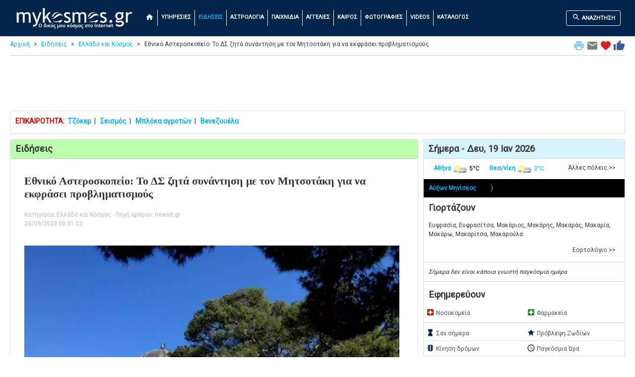

--- FILE ---
content_type: text/html; charset=UTF-8
request_url: https://www.mykosmos.gr/loc_mk/news/all/2279454/ethniko-asteroskopeio-to-ds-zhta-sunanthsh-me-ton-mhtsotakh-gia-na-ekfrasei-problhmatismous.htm
body_size: 17226
content:



<!DOCTYPE html>
<html lang="el">
<head>
<!-- Google Tag Manager -->
<script>(function(w,d,s,l,i){w[l]=w[l]||[];w[l].push({'gtm.start':
new Date().getTime(),event:'gtm.js'});var f=d.getElementsByTagName(s)[0],
j=d.createElement(s),dl=l!='dataLayer'?'&l='+l:'';j.async=true;j.src=
'https://www.googletagmanager.com/gtm.js?id='+i+dl;f.parentNode.insertBefore(j,f);
})(window,document,'script','dataLayer','GTM-5KKV3N');</script>
<!-- End Google Tag Manager -->
	<title>Εθνικό Αστεροσκοπείο: Το ΔΣ ζητά συνάντηση με τον Μητσοτάκη για να εκφράσει προβληματισμούς | mykosmos.gr</title>
	<meta charset="utf-8">
	<meta name="viewport" content="width=device-width, initial-scale=1">
	<meta name="description" content="Εθνικό Αστεροσκοπείο: Το ΔΣ ζητά συνάντηση με τον Μητσοτάκη για να εκφράσει προβληματισμούς καθώς και ειδήσεις και όλη η επικαιρότητα." />	<meta name="keywords" content="Εθνικό Αστεροσκοπείο: Το ΔΣ ζητά συνάντηση με τον Μητσοτάκη για να εκφράσει προβληματισμούς, ειδησεις, επικαιρότητα, ελλαδα, κοσμος, αθλητικα, ψυχαγωγια, lifestyle, οικονομικα, αρθρα, εκλογικα, ellada, kosmos, athlitika, oikonomia, arthra, eklogika, psyxagwgia, mykosmos, mykosmos.gr" />	
		
	<meta name="verify-v1" content="7gaUeDc1AsECMcuo17np8olVNvnYlo+3sHD+sEZ0vVY=" />

	<link rel="stylesheet" href="https://fonts.googleapis.com/css?family=Roboto">
	<link rel="stylesheet" href="https://fonts.googleapis.com/icon?family=Material+Icons">
	
    <link rel="stylesheet" href="https://stackpath.bootstrapcdn.com/bootstrap/4.4.1/css/bootstrap.min.css" integrity="sha384-Vkoo8x4CGsO3+Hhxv8T/Q5PaXtkKtu6ug5TOeNV6gBiFeWPGFN9MuhOf23Q9Ifjh" crossorigin="anonymous">
    <script src="https://cdnjs.cloudflare.com/ajax/libs/jquery/3.5.1/jquery.min.js" integrity="sha512-bLT0Qm9VnAYZDflyKcBaQ2gg0hSYNQrJ8RilYldYQ1FxQYoCLtUjuuRuZo+fjqhx/qtq/1itJ0C2ejDxltZVFg==" crossorigin="anonymous"></script>
    <script src="https://cdn.jsdelivr.net/npm/popper.js@1.16.0/dist/umd/popper.min.js" integrity="sha384-Q6E9RHvbIyZFJoft+2mJbHaEWldlvI9IOYy5n3zV9zzTtmI3UksdQRVvoxMfooAo" crossorigin="anonymous"></script>
    <script src="https://stackpath.bootstrapcdn.com/bootstrap/4.4.1/js/bootstrap.min.js" integrity="sha384-wfSDF2E50Y2D1uUdj0O3uMBJnjuUD4Ih7YwaYd1iqfktj0Uod8GCExl3Og8ifwB6" crossorigin="anonymous"></script>


<link rel="canonical" href="https://www.mykosmos.gr/loc_mk/news/all/2279454/ethniko-asteroskopeio-to-ds-zhta-sunanthsh-me-ton-mhtsotakh-gia-na-ekfrasei-problhmatismous.htm"><meta property="og:title" content="Εθνικό Αστεροσκοπείο: Το ΔΣ ζητά συνάντηση με τον Μητσοτάκη για να εκφράσει προβληματισμούς">
<meta property="og:description" content="Εθνικό Αστεροσκοπείο: Το ΔΣ ζητά συνάντηση με τον Μητσοτάκη για να εκφράσει προβληματισμούς καθώς και ειδήσεις και όλη η επικαιρότητα.">
<meta property="og:image" content="https://www.newsit.gr/wp-content/uploads/2023/09/ethnikoasteroskopeio-768x576.jpg">
<meta property="og:url" content="https://www.mykosmos.gr/loc_mk/news/all/2279454/ethniko-asteroskopeio-to-ds-zhta-sunanthsh-me-ton-mhtsotakh-gia-na-ekfrasei-problhmatismous.htm">
<meta property="og:type" content="website">
<meta property="fb:app_id" content="187298169768853" />
	
    <script type="application/ld+json">
    {
      "@context": "https://schema.org",
      "@type": "NewsArticle",
      "mainEntityOfPage": {
        "@type": "WebPage",
        "@id": "https://www.mykosmos.gr/loc_mk/news/all/2279454/ethniko-asteroskopeio-to-ds-zhta-sunanthsh-me-ton-mhtsotakh-gia-na-ekfrasei-problhmatismous.htm"
      },
      "headline": "Εθνικό Αστεροσκοπείο: Το ΔΣ ζητά συνάντηση με τον Μητσοτάκη για να εκφράσει προβληματισμούς",
      "image": [
        "https://www.newsit.gr/wp-content/uploads/2023/09/ethnikoasteroskopeio-768x576.jpg"
       ],
      "datePublished": "2023-09-20 00:31:02",
      "dateModified": "2023-09-20 00:31:02",
      "author": {
        "@type": "Person",
        "name": "mykosmos.gr"
      },
       "publisher": {
        "@type": "Organization",
        "name": "mykosmos.gr",
        "logo": {
          "@type": "ImageObject",
          "url": "https://www.mykosmos.gr/loc_mk/images/new_logo.png"
        }
      }
    }
    </script>

  <link rel="shortcut icon" href="https://www.mykosmos.gr/favicon.ico" type="image/x-icon" />
  <link rel="apple-touch-icon" sizes="180x180" href="https://www.mykosmos.gr/apple-touch-icon.png">
  <link rel="icon" type="image/png" sizes="32x32" href="https://www.mykosmos.gr/favicon-32x32.png">
  <link rel="icon" type="image/png" sizes="16x16" href="https://www.mykosmos.gr/favicon-16x16.png">

  <style>
    html {
		font-size:14px;	
	}
	
	body {
		font-family: 'Roboto';
		background-color: #ffffff;
		color: #333333;
	}
	
	hr {
		border-top: 1px solid #cccccc;
		margin:5px 0px;
	}
	
	.hr-list {
		border-top: 0px solid #cccccc;
		margin:0px;
		padding:0px;
	}
	
	.hr2 {
		margin:0px;
		padding:0px;
	}
	
	h1 {
		font-weight:bold;
		font-size: 1.33rem;
		padding:10px;
		margin:0;
	}
	
	h2 {
		font-weight:bold;
		font-size: 1.33rem;
		padding:10px;
		margin:0;
	}
	
	h3 {
		font-weight:bold;
		font-size: 1.21rem;
		padding:10px;
		margin:0;
	}
	
	h4 {
		font-weight:bold;
		font-size: 1.21rem;
		padding:0px 10px;
		margin:0;
	}
	
	h5 {
		font-weight:bold;
		font-size: 1.21rem;
		padding:0px 10px;
		margin:0;
	}
	
	input {
		margin-bottom:5px;
	}
	
	.table {
		margin-bottom:0px;
	}
	
    .container {
      max-width:1280px;
    }
 
    .container2 {
      padding-top:0px; /* fixed-top 60px, no margin */
	  margin-top:-10px;
    }
	
	.row {
		margin:0;
	}

    .row.content {
		text-align:left;
	}	  
	  
    .row.content2 {
		text-align:center;
	}

    .row.content3 {
		text-align:left;
		font-size:0.85rem;
	}

    .row.contentbot {
		text-align:center;
		padding-top:10px;
	}
	
	.col-sm-3 .col-xl-3 {
		padding:0;
		margin:0;
	}
	
	.col-sm-3 p .col-xl-3 p {
		padding:10px;
		margin:0;
	}
	
	.col-sm-3 h3 .col-xl-3 h3 {
		padding:10px;
		margin:0;
	}
	  
 	.col-nopad { 
		padding:0;
	}
	
	.card-body2 {padding:0;}

	.card-ad {padding:0;text-align:center;border:0px;padding-top:10px;}
	
	.card-ad-sa {padding:0;text-align:center;}
	
	.card {
		margin:0;
		margin-bottom:10px;
	}
	
	.card {
		padding:0;
		margin:0;
		margin-bottom:10px;
	}
	
	.card-main {
		margin: 0 auto;
		float:none;
		margin-bottom:10px;
		border: 3px solid #dddddd;
		border-radius:0;
		max-width:270px;
		padding:0;
	}
	
	.card-header {padding:8px 10px;}
	.card-title {margin:0px;padding:0px;}
	.card-title-som {background-color:#fdd5b2;}
	.card-title-green {background-color:#bbffac;}
	.card-title-tir {background-color:#d8f4ff;}
	.card-title-gray {background-color:#444444;color:orange;}
	
	.card-black {
		background-color:#000;
		color:#ccc;
	}
	
	.card-black .mleftsec h2 {
		color:orange;
	}
	
	.card-black .list-group-item {
		background-color: #000000;
		color: #cccccc;
		font-weight:bold;
		border: 1px solid rgba(238,238,238,.25);
	}
	
	.card-black .list-group-item-notlast {
		border-bottom:none;
	}

	.card-black .mmidsec {
		text-align:left;
		padding-top:110px;
	}
	
	.card-black .mmidsec2 {
		text-align:left;
		padding-top:60px;
	}
	
	.card-black .midsec p {
		padding-top:20px;
	}
	
	.card-black .lbl2 {
		color:orange;
	}
	
	.lbl {
		font-weight: bold;
		font-size: 1.61rem;
	}

	.lbl2 {
		font-weight: bold;
		font-size: 1.61rem;
		color:#bbbbbb;
	}
	
	.lbl3 {
		font-weight: bold;
		font-size: 1.21rem;
	}
	
	.curshand {cursor: pointer; cursor: hand;}

	.leftsec .table {
		margin-top:15px;
		font-size:0.86rem;
	}
	
	.midsec .table {
		margin-top:15px;
		margin-bottom:15px;
	}
	
	.leaflet-routing-container {
		display: none !important;
	}
	
	.leafletpup {
		font-size: 11px;
		font-family: 'Roboto';
		min-width: 170px;
	}
	
	.leafletpup a.btn.btn-primary {
	  font-size:11px;
	  color: #ffffff;
	  text-decoration: none;
	}

	.modal-dialog {
		max-width: 100%;
		width: auto !important;
		display: inline-block;
	}	  
		
	.pulse {
		animation: pulsate 1s ease-out;
		-webkit-animation: pulsate 1s ease-out;
		-webkit-animation-iteration-count: infinite; 
		opacity: 0.0
	}
	
	@keyframes pulsate {
		0% {transform: opacity: 0.0;}
		50% {opacity: 1.0;}
		100% {transform: opacity: 0.0;}
	}
	  
	.legend {
	  line-height: 20px;
	  padding: 5px;
	  color: rgb(236, 233, 233);
	  background: rgb(0,0,0,0.7) ;
	  border-radius: 5%;
	}
	  
	.legend i {
	  width: 30px;
	  height: 20px;
	  float: left;
	  margin-right: 8px;
	  opacity: 0.7;
	  background: black
	}
	
	a {
	  color: #00b0f0;
	  text-decoration: none;
	}

	a:hover {
	  color: #187bcd;
	  text-decoration: none;
	}
	
	.row-alert {
		padding:0;
		padding-bottom:5px;
		margin:-15px 5px 0px 5px;
	}

	.alert {
		margin-bottom:0px;
	}
	
	.sharingmenu {
		color:#333333;
	}
	
	.socialnetworks {
		clear:both;
		width:100%;
		height:22px;
		padding-bottom:30px;
		text-align:center;
	}

	.socialnetworks .fblike {
		width:128px;
		height:20px;
		display:inline;
		margin-right:10px;
	}
	  
	#extdiv {
		height: 300px;
		padding-top: 100px;
		text-align: center;	
	}
	
	#search {
		min-height:300px;
		text-align: left;
		margin-top:10px;
		background-color: #eeeeee;
		padding:20px;
	}

	#search2 {
		min-height:450px;
		text-align: left;
		background-color: #eeeeee;
		padding:20px;
		padding-top:100px;
	}
	
	#search2 p.indented
	{
		padding:5px 50px;
	}
	
	#search3 {
		text-align: left;
		background-color: #eeeeee;
		padding:20px;
	}
	
	#search3b {
		text-align: left;
		background-color: #333333;
		color: #fff;
		padding:20px;
	}
	
	.anemos {
		font-size:0.81rem;
	}
	
	.mainright {
		margin-bottom:5px;
		background-color:#ebfceb;
		padding:20px;
	}	

	.mainright .units {
		text-align:center;
	}
	
	.mainright2 {
		margin-bottom:5px;
		background-color:#eeeeee;
		padding:10px 5px 10px 5px;
		margin:5px 0px 5px 0px;
	}

	.table-weather {
		font-size: 0.91rem;
		text-align:center;
	}
	
	.table-weather {
		font-size: 0.91rem;
		text-align:center;
	}
	
	.othercams {
		margin: 0 auto;float:none;
		font-size:0.91rem;
	}
	
	.outp
	{
		background-color:#ebfceb;
		color:#88B213;
		font-size:1.79rem;
		font-weight:bold;
		border:none;
		text-align:right;
		padding:0px;
		margin:0px;
	}

	.outp2 {
		color:#88B213;
		font-size:1.61rem;
		font-weight:bold;	
		text-align:center;
	}
	
		
	.outp_2 {
		font-size:1.43rem;
		font-weight:bold;	
		text-align:center;
	}
	
	span.tzoker1 {
	  background: #000169;
	  border-radius: 1em;
	  -moz-border-radius: 1em;
	  -webkit-border-radius: 1em;
	  color: #ffffff;
	  display: inline-block;
	  font-weight: bold;
	  line-height: 2em;
	  margin-right: 5px;
	  text-align: center;
	  width: 2em; 
	  font-size:1.4rem;
	}

	span.tzoker2 {
	  background: #ffbf00;
	  border-radius: 1em;
	  -moz-border-radius: 1em;
	  -webkit-border-radius: 1em;
	  color: #000169;
	  display: inline-block;
	  font-weight: bold;
	  line-height: 2em;
	  margin-right: 5px;
	  text-align: center;
	  width: 2em; 
	  font-size:1.4rem;
	}
	
	span.extra5 {
	  background: #a8226f;
	  border-radius: 1em;
	  -moz-border-radius: 1em;
	  -webkit-border-radius: 1em;
	  color: #fff;
	  display: inline-block;
	  font-weight: bold;
	  line-height: 2em;
	  margin-right: 5px;
	  text-align: center;
	  width: 2em; 
	  font-size:1.4rem;
	}
	
	span.super3 {
	  background: #ef3128;
	  border-radius: 1em;
	  -moz-border-radius: 1em;
	  -webkit-border-radius: 1em;
	  color: #fff;
	  display: inline-block;
	  font-weight: bold;
	  line-height: 2em;
	  margin-right: 5px;
	  text-align: center;
	  width: 2em; 
	  font-size:1.4rem;
	}
	
	span.pspin_red {
	  background: #e2091c;
	  border-radius: 1em;
	  -moz-border-radius: 1em;
	  -webkit-border-radius: 1em;
	  color: #fff;
	  display: inline-block;
	  font-weight: bold;
	  line-height: 2em;
	  margin-right: 5px;
	  text-align: center;
	  width: 2em; 
	  font-size:1.4rem;
	}
	
	span.pspin_blue {
	  background: #01809f;
	  border-radius: 1em;
	  -moz-border-radius: 1em;
	  -webkit-border-radius: 1em;
	  color: #fff;
	  display: inline-block;
	  font-weight: bold;
	  line-height: 2em;
	  margin-right: 5px;
	  text-align: center;
	  width: 2em; 
	  font-size:1.4rem;
	}
	
	span.pspin_green {
	  background: #019642;
	  border-radius: 1em;
	  -moz-border-radius: 1em;
	  -webkit-border-radius: 1em;
	  color: #fff;
	  display: inline-block;
	  font-weight: bold;
	  line-height: 2em;
	  margin-right: 5px;
	  text-align: center;
	  width: 2em; 
	  font-size:1.4rem;
	}
	
	span.pspin_dark {
	  background: #222222;
	  border-radius: 1em;
	  -moz-border-radius: 1em;
	  -webkit-border-radius: 1em;
	  color: #fff;
	  display: inline-block;
	  font-weight: bold;
	  line-height: 2em;
	  margin-right: 5px;
	  text-align: center;
	  width: 2em; 
	  font-size:1.4rem;
	}
	
	span.pspin_dark2 {
	  background: #222222;
	  border-radius: 1em;
	  -moz-border-radius: 1em;
	  -webkit-border-radius: 1em;
	  color: #efb31e;
	  display: inline-block;
	  font-weight: bold;
	  line-height: 2em;
	  margin-right: 5px;
	  text-align: center;
	  width: 2em; 
	  font-size:1.4rem;
	}
	
	span.kino {
	  background: #efb31e;
	  border-radius: 1em;
	  -moz-border-radius: 1em;
	  -webkit-border-radius: 1em;
	  color: #000;
	  display: inline-block;
	  font-weight: bold;
	  line-height: 2em;
	  margin-right: 5px;
	  margin-bottom: 2px;
	  text-align: center;
	  width: 2em; 
	  font-size:1.4rem;
	}
	
	span.kino2 {
	  background: #a1dded;
	  border-radius: 1em;
	  -moz-border-radius: 1em;
	  -webkit-border-radius: 1em;
	  color: #000;
	  display: inline-block;
	  font-weight: bold;
	  line-height: 2em;
	  margin-right: 5px;
	  margin-bottom: 2px;
	  text-align: center;
	  width: 2em; 
	  font-size:1.4rem;
	}
	
	span.kino2_2 {
	  background: #ff9001;
	  border-radius: 1em;
	  -moz-border-radius: 1em;
	  -webkit-border-radius: 1em;
	  color: #000;
	  display: inline-block;
	  font-weight: bold;
	  line-height: 2em;
	  margin-right: 5px;
	  margin-bottom: 2px;
	  text-align: center;
	  width: 2em; 
	  font-size:1.4rem;
	}
	
	span.kino2_3 {
	  background: #ebebec;
	  border-radius: 1em;
	  -moz-border-radius: 1em;
	  -webkit-border-radius: 1em;
	  color: #000;
	  display: inline-block;
	  font-weight: bold;
	  line-height: 2em;
	  margin-right: 5px;
	  margin-bottom: 2px;
	  text-align: center;
	  width: 2em; 
	  font-size:1.4rem;
	}
	
	span.kino3 {
	  background: #FFDA1C;
	  border-radius: 1em;
	  -moz-border-radius: 1em;
	  -webkit-border-radius: 1em;
	  color: #000;
	  display: inline-block;
	  font-weight: bold;
	  line-height: 2em;
	  margin-right: 5px;
	  margin-bottom: 2px;
	  text-align: center;
	  width: 2em; 
	  font-size:1.4rem;
	}
	
	span.kinofront {
		font-size:1.4rem;
		color: #aaa;
		font-weight:bold;
	}
	
	span.eurojackpot1 {
	  background: #ecc463;
	  border-radius: 1em;
	  -moz-border-radius: 1em;
	  -webkit-border-radius: 1em;
	  color: #1e1f24;
	  display: inline-block;
	  font-weight: bold;
	  line-height: 2em;
	  margin-right: 5px;
	  text-align: center;
	  width: 2em; 
	  font-size:1.4rem;
	}

	span.eurojackpot2 {
	  background: #1e1f24;
	  border-radius: 1em;
	  -moz-border-radius: 1em;
	  -webkit-border-radius: 1em;
	  color: #ffffff;
	  display: inline-block;
	  font-weight: bold;
	  line-height: 2em;
	  margin-right: 5px;
	  text-align: center;
	  width: 2em; 
	  font-size:1.4rem;
	}
	
	.camonline {
		color:#00ff00;
		font-weight:bold;
	}

	.camoffline {
		color:#ff0000;
		font-weight:bold;
	}
	  
	.camlive {
		color:#ffa500;
		font-weight:bold;
	}
	
	.camexternal {
		color:#800080;
		font-weight:bold;
	}
	
	.col-no-mrg-rt {
		padding-right:0;
		padding-top:5px;
	}
	
	.col-no-mrg-lft {
		padding-left:5px;
		padding-top:5px;
	}
	
	.err {
		text-align: center;
		color:#ff0000;
	}
	
	.err p {
		text-align: center;
	}
	
	.down {
		color:#db0000;
	}
	
	.up {
		color:#46c818;
	}
	
	.hot {
		color:#ff0000;
	}

	.cold {
		color:#33CCFF;
	}
	
	.buffer {
		margin-top:20px;
	}
	
	#gasnew {
		min-height:300px;
		text-align: left;
		margin-top:10px;
		margin-bottom:10px;
		background-color: #ffedcc;
		padding:20px;
	}

	#gasnew .units
	{
		float:right;
		padding:2px;
		margin:0px;
	}

	#gasnew .outp
	{
		background-color:#ffedcc;
		color:#88B213;
		font-size:1.61rem;
		font-weight:bold;
		border:none;
		text-align:right;
		padding:0px;
		margin:0px;
	}

	#gasnew .outp2
	{
		background-color:#ffedcc;
		color:#88B213;
		font-size:1.61rem;
		font-weight:bold;
		border:none;
		text-align:center;
		padding:8px 10px;
		margin:0px;
	}
	
	.modal {
		margin-top:80px;
	}
	
	.btn-submit {
		background-color: green;
		font-weight:bold;
		color:#fff;
		font-size:1.31rem;
	}
	
	.btn-submit-mg {
		margin-bottom:30px;
	}
	
	.btn-submit2 {
		background-color: yellow;
		font-weight:bold;
		color:#000;
		font-size:1.21rem;
		margin-top:5px;
		margin-bottom:5px;
	}
	
	.btn-submit3 {
		background-color: red;
		font-weight:bold;
		color:#fff;
		font-size:1.21rem;
		margin-top:5px;
		margin-bottom:5px;
	}

	.btn-submit4 {
		background-color: green;
		font-weight:bold;
		color:#fff;
		font-size:1.21rem;
		margin-top:5px;
		margin-bottom:5px;
	}

	.btn-primary {
		font-weight: bold;
		font-size:1.21rem;
		margin-top:10px;
		margin-bottom:10px;
	}
	
	a.btn.btn-primary {
	  font-size:1.21rem;
	  color: #ffffff;
	  text-decoration: none;
	}

	.btn-primary-nav {
		font-weight: bold;
		margin-top:5px;
		margin-bottom:5px;
		border:1px solid #ffffff;
		font-size:0.79rem;
	}
	
	a.btn.btn-primary-nav {
	  color: #ffffff;
	  text-decoration: none;
	  font-size:0.79rem;
	}
	
	a:hover.btn.btn-primary-nav {
	  color: #00b0f0 !important;
	}

	.breadcrumb a {
	  color: #00b0f0;
	  text-decoration: none;
	}

	.breadcrumb a:hover {
	  color: #187bcd;
	  text-decoration: none;
	}
	
	.bcrumb {
		padding:0px 0px 5px 0px;
		margin:0px -10px 5px -10px;
		border-bottom: 0px solid #cccccc;
	}
	
	ul.breadcrumb {
	  padding: 0px;
	  padding-bottom: 3px;
	  margin-bottom:10px;
	  margin-top:17px;
	  list-style: none;
	  background-color: #ffffff;
	  color: #333333;
	}

	ul.breadcrumb li {
	  display: inline;
	  font-size: 12px;
	}

	ul.breadcrumb li+li:before {
	  padding: 8px;
	  content: ">";
	}
	
	.font-style-menu {color:#fff;vertical-align:text-bottom;font-size:1.21rem;}
	
	.font-style-menu:hover {
	  color: #00b0f0 !important;
	}
	
	.font-style-menu.active {
	  color: #00b0f0 !important;
	}
	
	.font-style-blue {color:#03254c;vertical-align:text-bottom;font-size:1.21rem;}
	.font-style-red {color:#db0000;vertical-align:text-bottom;font-size:1.21rem;}
	.font-style-green {color:#1b842c;vertical-align:text-bottom;font-size:1.21rem;}
	.font-style-orange {color:#ffa500;vertical-align:text-bottom;font-size:2rem;}
	.font-style-orange2 {color:#ffa500;vertical-align:text-bottom;font-size:1.6rem;}
	.font-style-orange3 {color:#ffa500;vertical-align:text-bottom;font-size:5rem;}

	.navbar {
	  margin: 0;
	  background-color: #03254c;
	  z-index: 9999;
	  border: 0;
	  border-radius: 0;
	  font-weight:bold;
	  font-size:0.79rem;
	  vertical-align:text-top;
	}

	.navbar li a, .navbar .navbar-brand {
	  color: #ffffff !important;
	}
	
	.navbar-nav li a:hover, .navbar-nav li.active a {
	  color: #00b0f0 !important;
	}

	.navbar-default .navbar-toggle {
	  border-color: transparent;
	  color: #ffffff !important;
	}
	
	.navbar-light {padding-right:10px;color:#ffffff}
	
	.navbar-div-left {
		border-left: 1px solid #fff;	
	}
	
	.leftsec {
		text-align:left;
		padding:5px;
		font-size:12px;
	}
	
	.leftsec h3 {
		font-weight:bold;
		padding-bottom:20px;
	}
	
	.leftsec .list-group-item {
		padding:7px;
		padding-left: 25px;
		text-indent: -10px;
	}
	
	.leftsec p {
		margin: 0px;
		padding: 5px 10px;
	}
	
	.midsec {
		text-align:left;
		padding:5px;
		font-size:1.14rem;
	}

	.midsec .form-control {
		font-size:1.14rem;
		background-color: #ddd;
	}
	
	.midsec p {
		margin: 0px;
		padding: 5px 10px;
	}

	.midsec .img_fright {
		float: right;
		padding: 5px;
	}
	
	.code {
		background-color:#EEEEEE;
		font-family:Consolas,Monaco,Lucida Console,Liberation Mono,DejaVu Sans Mono,Bitstream Vera Sans Mono,Courier New;
		width: 100%;
	}
	
	.dropdown-menu {
		background-color: #eeeeee;
		font-weight:bold;
		color:#000;
		font-size:1.14rem;
		width:100%;
		z-index:9999;
		max-height: 400px;
		overflow-y: auto;
	}
	
	.dropdown-item {
		white-space: normal;		
	}
	
	.list-group {line-height:1.1;}
	
	.list-group-item2 {
		color: #333333;
		font-weight:bold;
		font-size:1.14rem;
	}
	
	#map {
		width: 100%;
		height: 850px;
		position:static;
		z-index:99;
	}
	
	#map2 {
		width: 100%;
		height: 500px;
		position:static;
		z-index:99;
	}
	
	#map_foties {
		width: 100%;
		height: 670px;
		position:static;
		z-index:99;
	}	
	
	#map3 {
		min-width:171px;
		height:153px;
		margin-top:10px;
		border: 3px solid #dddddd;
		border-radius:0;
	}
	
	#ktelmap {
		width: 100%;
		height: 400px;
		position:static;
		z-index:99;
	}
	
	.citydescription {
		padding-left:3px;
		margin:0;
		position:absolute;
		bottom:0px;
		left:0px;
		width:100%;
		color: #fff; 
		background-color:black;  
		font-size:1.07rem;   
		opacity:0.7; /* transparency */  
		filter:alpha(opacity=70); /* IE transparency */ 
	}
	
	.citymain {
		float:left; 
		position:relative;
		border:solid 2px #eeeeee;
		padding:0px;
		margin:10px 10px;
		width:150px;
		height:115px;
		overflow:hidden;
	}

	.citymain2 {
		float:right; 
		position:relative;
		border:solid 2px #eeeeee;
		padding:0px;
		margin:10px 10px;
		width:150px;
		height:115px;
		overflow:hidden;
	}
	
	.mainimg1desc {
		text-align:left; 
		position:absolute;
		bottom:0px;
		left:0px;
		line-height:1.2em;
		width:100%;
		padding:12px 10px;
		margin:0px;
		color: #eeeeee; 
		background-color:black;  
		font-size:1.43rem;   
		opacity:0.7; /* transparency */  
		filter:alpha(opacity=80); /* IE transparency */ 
	}
		
	.centercont {
		margin:10px 0px 0px 0px;
		padding:30px 0px;
		background-color: #000000;
		background-image: linear-gradient(to bottom, #979797, #000000);
	}

	.alert {
		margin-top:10px;
	}
	
	.marker-pin {
	  width: 30px;
	  height: 30px;
	  border-radius: 50% 50% 50% 0;
	  background: #c30b82;
	  position: absolute;
	  transform: rotate(-45deg);
	  left: 50%;
	  top: 50%;
	  margin: -15px 0 0 -15px;
	}

	.custom-div-icon i {
	  position: absolute;
	  width: 22px;
	  font-size: 1.57rem;
	  left: 0;
	  right: 0;
	  margin: 10px auto;
	  text-align: center;
	}
	
	#developer {
		font-size: 1.35rem;
	}
	
	.ui-autocomplete {
	  font-family: 'Roboto';
	  position: absolute;
	  top: 100%;
	  left: 0;
	  z-index: 9991;
	  display: none;
	  float: left;
	  min-width: 160px;
	  padding: 5px;
	  margin: 2px 0 0;
	  list-style: none;
	  font-size: 16px;
	  text-align: left;
	  background-color: #ffffff;
	  border: 1px solid #cccccc;
	  border: 1px solid rgba(0, 0, 0, 0.15);
	  border-radius: 4px;
	  -webkit-box-shadow: 0 6px 12px rgba(0, 0, 0, 0.175);
	  box-shadow: 0 6px 12px rgba(0, 0, 0, 0.175);
	  background-clip: padding-box;
	  white-space: normal;
	}

	.ui-autocomplete > li > div {
	  display: block;
	  padding: 3px 20px;
	  clear: both;
	  font-weight: normal;
	  line-height: 1.42857143;
	  color: #333333;
	  white-space: normal;
	}

	.ui-state-hover,
	.ui-state-active,
	.ui-state-focus {
	  text-decoration: none;
	  color: #262626;
	  background-color: #f5f5f5;
	  cursor: pointer;
	  white-space: normal;
	}

	.ui-helper-hidden-accessible {
	  border: 0;
	  clip: rect(0 0 0 0);
	  height: 1px;
	  margin: -1px;
	  overflow: hidden;
	  padding: 0;
	  position: absolute;
	  width: 1px;
	  white-space: normal;
	}
	
	#kino-stat {
		height:700px;
		margin: 0 auto;
	}
	
	.gamelez {
		font-size:0.86rem;
		width:100px;
		margin:10px;
		text-align:center;
	}
	  
	.signs {
		width:90px;
		margin:5px;
		text-align:center;
	}
	
	.swf{
	  width:100%;
	  padding-top:59%;
	  position:relative;
	}

	.swf object{
	  position:absolute;
	  toP:0;
	  left:0;
	  bottom:0;
	  right:0;
	}
	
	.proto1 {
		display:inline-block;
		width: 195px;
	}
	
	.proto2 {
		display:inline-block;
		font-size:0.86rem;
		width:130px;
	}
	
	.proto2 h2 {font-size:1rem;}
	
	span.mag3 {
	  background: #07fcf3;
	  border-radius: 1em;
	  -moz-border-radius: 1em;
	  -webkit-border-radius: 1em;
	  display: inline-block;
	  font-weight: bold;
	  line-height: 2em;
	  margin-right: 5px;
	  text-align: center;
	  width: 2em; 
	  font-size:21px;
	}

	span.mag4 {
	  background: #f3fc07;
	  border-radius: 1em;
	  -moz-border-radius: 1em;
	  -webkit-border-radius: 1em;
	  display: inline-block;
	  font-weight: bold;
	  line-height: 2em;
	  margin-right: 5px;
	  text-align: center;
	  width: 2em; 
	  font-size:21px;
	}

	span.mag5 {
	  background: #fca807;
	  border-radius: 1em;
	  -moz-border-radius: 1em;
	  -webkit-border-radius: 1em;
	  display: inline-block;
	  font-weight: bold;
	  line-height: 2em;
	  margin-right: 5px;
	  text-align: center;
	  width: 2em; 
	  font-size:21px;
	}
	
	span.mag6 {
	  background: #f70b00;
	  border-radius: 1em;
	  -moz-border-radius: 1em;
	  -webkit-border-radius: 1em;
	  display: inline-block;
	  font-weight: bold;
	  line-height: 2em;
	  margin-right: 5px;
	  text-align: center;
	  width: 2em; 
	  font-size:21px;
	}
	
	#newsitem
	{
		margin:0px;
		padding:10px;
		text-align: left;
		font-weight:normal;
		font-size:17px;
		line-height:1.4em;
	}

	#newsitem h1
	{
		margin:0px;
		padding:5px 0px 10px 0px;
		font-weight:bold;
		font-family: Georgia;  
		font-size:22px;
	}

	#newsitem #newsinfo
	{
		margin:0px;
		padding:10px 0px 5px 0px;
		font-weight:bold;
		color:#cccccc;
		font-size:12px;
		line-height:1.5em;
	}

	#newsitem p
	{
		margin:0px;
		padding:10px 0px;
	}

	#newsitem img
	{
		margin:0px;
		padding:0px 10px 5px 0px;
		max-width: 100%
		height: auto;
	}

	#newsitem #newssource img
	{
		margin:0px;
		padding:0px;
	}

	.prosfores {
		min-width: 140px;
		font-size:0.86rem;
	}
	
	.radio {
		display:inline-block;
		width: 90px;
		height:50px;
		text-align:center;
		margin:0px;
		padding:0px;
		margin-top:10px;
	}
	
    footer {
      background-color: #333333;
      color: white;
      padding: 15px;
	  font-size:0.86rem;
    }
	
	/*
	 * Bootstrap Cookie Alert by Wruczek
	 * https://github.com/Wruczek/Bootstrap-Cookie-Alert
	 * Released under MIT license
	 */
	.cookiealert {
		position: fixed;
		bottom: 0;
		left: 0;
		width: 100%;
		margin: 0 !important;
		z-index: 999;
		opacity: 0;
		border-radius: 0;
		transform: translateY(100%);
		transition: all 500ms ease-out;
		color: #ecf0f1;
		background: #333;
		font-size:0.86rem;
		text-align:justify;
	}

	.cookiealert.show {
		opacity: 1;
		transform: translateY(0%);
		transition-delay: 1000ms;
	}

	.cookiealert a {
		text-decoration: none
	}

	.cookiealert .acceptcookies {
		margin-left: 10px;
		vertical-align: baseline;
		font-size:1rem;
		font-weight:bold;
	}
	
	.spriteicons {background:url(/loc_mk/images/menuicons.png);}
	.ricons {width:15px;}
		.fgreece {height:9px; background-position:-54px -134px;}
		.fuk {height:9px; background-position:-54px -143px;}
		.fgermany {height:9px; background-position:-54px -152px;}
		.fusa {height:9px; background-position:-54px -161px;}
		.fjapan {height:9px; background-position:-54px -170px;}
		.fcanada {height:9px; background-position:-54px -179px;}
		.feuro {height:9px; background-position:-54px -188px;}
		.fswiss {height:9px; background-position:-54px -242px;}
		.iopap {height:15px; background-position:-54px -90px;}		

	#ose {
		height:1000px;
	}
	
	#xartis-ploia {
		height: 850px;
	}
	  
	.carousel-inner img {
    	width: 100%;
    	height: 100%;
  	}
	

	.embed-responsive{display:block;overflow:hidden;padding:0;position:relative;width:100%}.embed-responsive::before{content:'';display:block}.embed-responsive .embed-responsive-item,.embed-responsive iframe,.embed-responsive embed,.embed-responsive object,.embed-responsive video{border-width:0;bottom:0;height:100%;left:0;position:absolute;top:0;width:100%}.embed-responsive-21by9::before{padding-top:calc( 9 / 21 * 100%)}.embed-responsive-16by9::before{padding-top:calc( 9 / 16 * 100%)}.embed-responsive-4by3::before{padding-top:calc( 3 / 4 * 100%)}.embed-responsive-1by1::before{padding-top:calc( 1 / 1 * 100%)}.embed-responsive-21by9::before{padding-top:calc( 9 / 21 * 100%)}.embed-responsive-16by9::before{padding-top:calc( 9 / 16 * 100%)}.embed-responsive-4by3::before{padding-top:calc( 3 / 4 * 100%)}.embed-responsive-1by1::before{padding-top:calc( 1 / 1 * 100%)}.embed-responsive-21by9::before{padding-top:calc( 9 / 21 * 100%)}.embed-responsive-16by9::before{padding-top:calc( 9 / 16 * 100%)}.embed-responsive-4by3::before{padding-top:calc( 3 / 4 * 100%)}.embed-responsive-1by1::before{padding-top:calc( 1 / 1 * 100%)}
	
	@media screen and (min-width : 769px) and (max-width: 1023px) {
	  html {font-size:12px;}
	}
    
    @media screen and (max-width: 768px) {
      .row.content {height:auto;}
	  .row.content2 {height: auto;}
	  .grow {margin-left:-20px;margin-right:-20px;}
	  .col-no-mrg-rt {padding-right:15px;}
	  .col-no-mrg-lft {padding-left:15px;}
	  #map {height: 500px;}
	  .navbar {font-size:1.29rem;}
	  .navbar-div-left {border:0px;}
	  a.btn.btn-primary-nav {font-size:1.29rem;}
	  .font-style-blue {font-size:1.29rem;}
	  #kino-stat { margin: 0 auto;height:400px; }
	  #xartis-ploia {height: 500px; }
	  .card-black .mmidsec { padding-top:0px; }
	  .card-black .mmidsec2 { padding-top:0px; }
	  .nav-tabs { font-size:0.71rem; }
	}
	  
	.adhor { width: 100%; height: 100px; }
	@media(min-width: 500px) { .adhor { width: 100%; height: 60px; } }
	@media(min-width: 800px) { .adhor { width: 100%; height: 90px; } }
  </style>
  
    
  <script>
	function printPage() {
		window.print();
	} 
  </script>
  
	<script>
	function mailpage()
	{
	  mail_str = "mailto:?subject= " + document.title;
	  mail_str += "&body= Σου προτείνω τη σελίδα '" + document.title;
	  mail_str += "' στη δ/νση " + location.href; 
	  location.href = mail_str;
	}
	</script>
	
	<script>
	function AddToFavorites() {
		 var title = document.title;
		 var url = location.href;
		 
		if (!url) {url = window.location}
		if (!title) {title = document.title}
		var browser=navigator.userAgent.toLowerCase();
		if (window.sidebar) { // Mozilla, Firefox, Netscape
			window.sidebar.addPanel(title, url,"");
		} else if( window.external) { // IE or chrome
			if (browser.indexOf('chrome')==-1){ // ie
				window.external.AddFavorite( url, title); 
			} else { // chrome
				alert('Please Press CTRL+D (or Command+D for macs) to bookmark this page');
			}
		}
		else if(window.opera && window.print) { // Opera - automatically adds to sidebar if rel=sidebar in the tag
			return true;
		}
		else if (browser.indexOf('konqueror')!=-1) { // Konqueror
			alert('Please press CTRL+B to bookmark this page.');
		}
		else if (browser.indexOf('webkit')!=-1){ // safari
			alert('Please press CTRL+B (or Command+D for macs) to bookmark this page.');
		} else {
			alert('Your browser cannot add bookmarks using this link. Please add this link manually.')
		}
	}
	</script>
	
<script>
function getVote(int) {
  var xmlhttp=new XMLHttpRequest();
  xmlhttp.onreadystatechange=function() {
    if (this.readyState==4 && this.status==200) {
      document.getElementById("poll").innerHTML=this.responseText;
    }
  }
  xmlhttp.open("GET","https://www.mykosmos.gr/loc_mk/ballot_vote.php?vote="+int,true);
  xmlhttp.send();
}
</script>

  </head>
  <body>
<!-- Google Tag Manager (noscript) -->
<noscript><iframe src="https://www.googletagmanager.com/ns.html?id=GTM-5KKV3N"
height="0" width="0" style="display:none;visibility:hidden"></iframe></noscript>
<!-- End Google Tag Manager (noscript) -->	  
	  
	<div id="fb-root"></div>
	<script async defer crossorigin="anonymous" src="https://connect.facebook.net/en_US/sdk.js#xfbml=1&version=v7.0&appId=231964904826&autoLogAppEvents=1"></script>
		<div class="clever-core-ads"> </div>
	<nav class="navbar navbar-expand-md navbar-dark">
		<div class="container">
		  <a class="navbar-brand" href="/"><img class="img-fluid" src="/loc_mk/images/mykosmos_logo.jpg" alt="mykosmos.gr logo"></a>
		  <button class="navbar-toggler custom-toggler" type="button" data-toggle="collapse" data-target="#navbarText">
			<span class="navbar-toggler-icon"></span>
		  </button>
		  <div class="collapse navbar-collapse" id="navbarText">
			<ul class="navbar-nav">
			  <li class="nav-item"><a class="nav-link" href="/"><i class="sharingmenu material-icons font-style-menu">home</i></a></li>
			  <li class="navbar-div-left nav-item"><a class="nav-link" href="/loc_mk/services.asp">ΥΠΗΡΕΣΙΕΣ</a></li>
			  <li class="navbar-div-left nav-item active"><a class="nav-link" href="/loc_mk/allnews.asp">ΕΙΔΗΣΕΙΣ</a></li>
			  <li class="navbar-div-left nav-item"><a class="nav-link" href="/loc_mk/astrologia.asp">ΑΣΤΡΟΛΟΓΙΑ</a></li>
			  <li class="navbar-div-left nav-item"><a class="nav-link" href="/loc_mk/games.asp">ΠΑΙΧΝΙΔΙΑ</a></li>
			  <li class="navbar-div-left nav-item"><a class="nav-link" href="/loc_mk/sads.asp">ΑΓΓΕΛΙΕΣ</a></li>
			  <li class="navbar-div-left nav-item"><a class="nav-link" href="/loc_mk/weather_on_map.asp">ΚΑΙΡΟΣ</a></li>
			  <li class="navbar-div-left nav-item"><a class="nav-link" href="/loc_mk/photos.asp">ΦΩΤΟΓΡΑΦΙΕΣ</a></li>
			  <li class="navbar-div-left nav-item"><a class="nav-link" href="/loc_mk/videos.asp">VIDEOS</a></li>
			  <li class="navbar-div-left nav-item"><a class="nav-link" href="/loc_mk/categories.asp">ΚΑΤΑΛΟΓΟΣ</a></li>
			</ul>
			<ul class="navbar-nav flex-row ml-md-auto d-md-flex">
				<a class="btn btn-primary-nav" href="/loc_mk/results.asp"><i class="sharingmenu material-icons font-style-menu">search</i> ΑΝΑΖΗΤΗΣΗ</a>
			</ul>
		  </div>
		</div>
	</nav>
		  
	<div class="container container2 text-center">
	
	  <div class="row content2">
		<div class="col-sm-12 text-left">
			<div class="bcrumb">

								<div class="float-right align-middle">
					<span class="curshand" onclick='printPage()' title="Εκτύπωσε τη σελίδα"><i class="sharingmenu material-icons" style="color:#89cff0;">print</i></span>
					<span class="curshand" onclick='mailpage()' title="Μοιράσου το με email"><i class="sharingmenu material-icons" style="color:grey;">email</i></span>
					<span class="curshand" onclick='AddToFavorites()' title="Προσθήκη στα αγαπημένα"><i class="sharingmenu material-icons " style="color:#e31b23;">favorite</i></span>	
					<a href="https://www.facebook.com/share.php?u=https://www.mykosmos.gr/loc_mk/news/all/2279454/ethniko-asteroskopeio-to-ds-zhta-sunanthsh-me-ton-mhtsotakh-gia-na-ekfrasei-problhmatismous.htm" title="Μοιράσου το στο Facebook" target="_blank"><i class="sharingmenu material-icons" style="color:#3b5998;">thumb_up</i></a>
				</div>
				<ul class="breadcrumb">
					<li><a href="/">Αρχική</a></li>
					<li><a href="/loc_mk/allnews.asp">Ειδήσεις</a></li>
					<li><a href="/loc_mk/allnews.asp?cat=All">Ελλάδα και Κόσμος</a></li><li>Εθνικό Αστεροσκοπείο: Το ΔΣ ζητά συνάντηση με τον Μητσοτάκη για να εκφράσει προβληματισμούς</li>				</ul>
				<hr>
			</div>
		</div>
	  </div>
	
	  



<noscript>
  <div class="row-alert">
	<div class="alert alert-danger">
		<a href="#" class="close" data-dismiss="alert" aria-label="close">&times;</a>
		Έχετε απενεργοποιήσει την υποστήριξη JavaScript από τον browser σας. Σας προτρέπουμε να την επανεργοποιήσετε για να γίνει σωστή απεικόνιση της σελίδας αυτής, απολαμβάνοντας έτσι όλες τις λειτουργίες της. <a href="//www.google.com/adsense/support/bin/answer.py?answer=12654" target="_blank">Οδηγίες ενεργοποίησης του Javascript</a>
	</div>
  </div>
</noscript>			

	  <div class="row content2">
		
		<div class="col-sm-12">
			<div class="card card-ad">
			<div style="width:100%;margin: 0 auto">
<script async src="https://pagead2.googlesyndication.com/pagead/js/adsbygoogle.js"></script>
<!-- mkadtop -->
<ins class="adsbygoogle adhor"
     style="display:inline-block"
     data-ad-client="ca-pub-2616691600668891"
     data-ad-slot="7293386370"></ins>
<script>
(adsbygoogle = window.adsbygoogle || []).push({});
</script>
</div>
<div class="card" style="margin:0px -10px -5px -10px;text-align:left;padding:10px 10px 0px 10px;">
	<p><span class="down"><strong>ΕΠΙΚΑΙΡΟΤΗΤΑ:</strong></span>&nbsp;&nbsp;<a href="/loc_mk/hotnews.asp?link=6"><strong>Τζόκερ</strong></a>&nbsp;&nbsp;|&nbsp;&nbsp; <a href="/loc_mk/hotnews.asp?link=5"><strong>Σεισμός</strong></a>&nbsp;&nbsp;|&nbsp;&nbsp; <a href="/loc_mk/hotnews.asp?link=4"><strong>Μπλόκα αγροτών</strong></a>&nbsp;&nbsp;|&nbsp;&nbsp; <a href="/loc_mk/hotnews.asp?link=3"><strong>Βενεζουέλα</strong></a></p></div>			</div>
		</div>
		
	  </div>
	  
	  <div class="row content2">
		
		<div class="col-sm-8 midsec">
			<div class="card">
			  <div class="card-header card-title-green">
				<h2 class="card-title">Ειδήσεις</h2>
			  </div>
			  <div class="card-body">
							  
				<div id ="newsitem">
					<h1>Εθνικό Αστεροσκοπείο: Το ΔΣ ζητά συνάντηση με τον Μητσοτάκη για να εκφράσει προβληματισμούς</h1>
					<div id="newsinfo">Κατηγορία: Ελλάδα και Κόσμος - Πηγή άρθρου: newsit.gr<br />20/09/2023 00:31:02</div><p>
					<p><img class="img-fluid" width="768" height="576" src="https://www.newsit.gr/wp-content/uploads/2023/09/ethnikoasteroskopeio-768x576.jpg" class="attachment-medium_large size-medium_large wp-post-image" alt="Εθνικό Αστεροσκοπείο: Το ΔΣ ζητά συνάντηση με τον Μητσοτάκη για να εκφράσει προβληματισμούς" srcset="https://www.newsit.gr/wp-content/uploads/2023/09/ethnikoasteroskopeio-768x576.jpg 768w, https://www.newsit.gr/wp-content/uploads/2023/09/ethnikoasteroskopeio-300x225.jpg 300w, https://www.newsit.gr/wp-content/uploads/2023/09/ethnikoasteroskopeio-1200x900.jpg 1200w, https://www.newsit.gr/wp-content/uploads/2023/09/ethnikoasteroskopeio-1536x1152.jpg 1536w, https://www.newsit.gr/wp-content/uploads/2023/09/ethnikoasteroskopeio-2048x1536.jpg 2048w, https://www.newsit.gr/wp-content/uploads/2023/09/ethnikoasteroskopeio-320x240.jpg 320w" sizes="(max-width: 768px) 100vw, 768px" /></p>
<p>Η εξαγγελία του Κυριάκου Μητσοτάκη πως ο Εθνικό Αστεροσκοπείο θα υπαχθεί στο υπουργείο Κλιματικής Κρίσης και Πολιτικής Προστασίας δεν βρίσκει σύμφωνους τους ανθρώπους του φορέα. Το Δ.Σ. ζητά συνάντηση με τον πρωθυπουργό. Την πρόταση «παροχής υπηρεσιών στο υπουργείο Κλιματικής Κρίσης και Πολιτικής Προστασίας μέσω προγραμματικής συμφωνίας ή/και με σχετικό Μνημόνιο Συνεργασίας, χωρίς να είναι αναγκαία ... Περισσότερα</p>
<p>To άρθρο Εθνικό Αστεροσκοπείο: Το ΔΣ ζητά συνάντηση με τον Μητσοτάκη για να εκφράσει προβληματισμούς δημοσιεύτηκε στο NewsIT .</p>
					<p>Διαβάστε ολόκληρο το άρθρο <a href="https://www.newsit.gr/ellada/ethniko-asteroskopeio-to-ds-zita-synantisi-me-ton-mitsotaki-gia-na-ekfrasei-provlimatismous/3863113/" target="_blank"><strong>πατώντας ΕΔΩ</strong></a>.</p>
				
					<p class="text-right"><small>Πηγή άρθρου: newsit.gr</small></p>
				</div>
								
				<div class="card card-ad buffer">
					    <script id="_vidverto-5a7ae263104b32ff178039bafbb3233b">!function(v,t,o){var a=t.createElement("script");a.src="https://ad.vidverto.io/vidverto/js/aries/v1/invocation.js",a.setAttribute("fetchpriority","high");var r=v.top;r.document.head.appendChild(a),v.self!==v.top&&(v.frameElement.style.cssText="width:0px!important;height:0px!important;"),r.aries=r.aries||{},r.aries.v1=r.aries.v1||{commands:[]};var c=r.aries.v1;c.commands.push((function(){var t=v.frameElement||"#_vidverto-5a7ae263104b32ff178039bafbb3233b";c.mount("8957",t,{width:720,height:405})}))}(window,document);</script>				</div>				

				<p class="text-right">
					<a href="/loc_mk/allnews.asp?cat=All" class="btn btn-outline-light text-dark btn-sm" role="button">Περισσότερες ειδήσεις >></a>
				</p>
			  </div>
			</div>
			
			<div class="card">
			  <div class="card-header card-title-green">
				<h2 class="card-title">Κατηγορίες Νέων και Ειδήσεων</h2>
			  </div>
			  <div class="card-body">
				<ul class="list-group text-left">
					<a href="/loc_mk/allnews.asp?cat=All" class="list-group-item list-group-item2">
					<span class="float-right">&gt;</span>
					Ελλάδα και Κόσμος
					</a>
					<a href="/loc_mk/allnews.asp?cat=Economy" class="list-group-item list-group-item2">
					<span class="float-right">&gt;</span>
					Οικονομία
					</a>
					<a href="/loc_mk/allnews.asp?cat=Sports" class="list-group-item list-group-item2">
					<span class="float-right">&gt;</span>
					Αθλητικά
					</a>
					<a href="/loc_mk/allnews.asp?cat=Culture" class="list-group-item list-group-item2">
					<span class="float-right">&gt;</span>
					Ψυχαγωγία
					</a>
					<a href="/loc_mk/allnews.asp?cat=Lifestyle" class="list-group-item list-group-item2">
					<span class="float-right">&gt;</span>
					Lifestyle
					</a>
					<a href="/loc_mk/protoselida-efimeridon.asp" class="list-group-item list-group-item2">
					<span class="float-right">&gt;</span>
					Πρωτοσέλιδα εφημερίδων
					</a>
					<a href="/loc_mk/news.asp" class="list-group-item list-group-item2">
					<span class="float-right">&gt;</span>
					Νέα του mykosmos.gr
					</a>
					<a href="/loc_mk/all_editorials.asp" class="list-group-item list-group-item2">
					<span class="float-right">&gt;</span>
					Άρθρα και θέματα
					</a>
				</ul>
			  </div>
			</div>
						
			<center>
			<div id="dalecta">
				<ins class="55fe3eb4" data-key="cab46298d7e54614f10b84a57085240b"></ins>
				<script async src="https://asrv.dalecta.com/0e697b03.js"></script>
			</div>
			</center>
			<p />

						<div class="card">
			  <div class="card-header card-title-tir">
				<h2 class="card-title">Πρόσφατες Ειδήσεις</h2>
			  </div>
			  <div class="card-body card-body2">
				<div class="row">
													<div class="col-sm-4 text-center">					
						<p><a href="/loc_mk/news/world/3239587/sidhrodromiko-dustuxhma-sthn-andalousia-pws-eginan-ta-temph-ths-ispanias---21-nekroi.htm"><img src="https://img.bbmd.gr/img/1260/max/90/2026/01/19/3cb0d3a0-ispaniatrena.jpg?t=d15Xm4kT3J5vtRSESWdPnA" class="img-fluid" alt="Σιδηροδρομικό δυστύχημα στην Ανδαλουσία: Πώς έγιναν τα «Τέμπη» της Ισπανίας - 21 νεκροί">
						<br />Σιδηροδρομικό δυστύχημα στην Ανδαλουσία: Πώς έγιναν τα «Τέμπη» της Ισπανίας - 21 νεκροί</a></p>
					</div>
									<div class="col-sm-4 text-center">					
						<p><a href="/loc_mk/news/world/3239586/iran-xakaran-ta-kratika-kanalia-kai-metedwsan-mhnuma-tou-prigkipa-diadoxou-reza-paxlabi.htm"><img src="https://img.bbmd.gr/img/1260/max/90/2026/01/19/133d4400-paxlavi.jpg?t=_s4UroyGqluWxf9oqp0jDw" class="img-fluid" alt="Ιράν: Χάκαραν τα κρατικά κανάλια και μετέδωσαν μήνυμα του πρίγκιπα διαδόχου Ρεζά Παχλαβί">
						<br />Ιράν: Χάκαραν τα κρατικά κανάλια και μετέδωσαν μήνυμα του πρίγκιπα διαδόχου Ρεζά Παχλαβί</a></p>
					</div>
									<div class="col-sm-4 text-center">					
						<p><a href="/loc_mk/news/all/3239582/aade-prosumplhrwmenes-dhlwseis-gia-2-ekat-forologoumenous---ti-prepei-na-elegksoun.htm"><img src="https://www.newsit.gr/wp-content/uploads/2026/01/istock-1129810557-2-1200x675-1.jpg" class="img-fluid" alt="ΑΑΔΕ: Προσυμπληρωμένες δηλώσεις για 2 εκατ. φορολογουμένους - Τι πρέπει να ελέγξουν">
						<br />ΑΑΔΕ: Προσυμπληρωμένες δηλώσεις για 2 εκατ. φορολογουμένους - Τι πρέπει να ελέγξουν</a></p>
					</div>
								</div>
	
			  				<div class="row">
									<div class="col-sm-4 text-center">					
						<p><a href="/loc_mk/news/all/3239581/metaxeirismena-4×4-gia-ola-ta-budget.htm"><img src="https://www.newsit.gr/wp-content/uploads/2026/01/suzuki-grand-vitara-2009-01.jpg" class="img-fluid" alt="Μεταχειρισμένα 4×4 για όλα τα budget!">
						<br />Μεταχειρισμένα 4×4 για όλα τα budget!</a></p>
					</div>
									<div class="col-sm-4 text-center">					
						<p><a href="/loc_mk/news/all/3239580/kina-apallassei-tis-ksenes-etaireies-apo-foro-sta-esoda-kinezikwn-omologwn.htm"><img src="https://www.newsit.gr/wp-content/uploads/2026/01/china-reuters-1-1200x675-1.jpg" class="img-fluid" alt="Κίνα: Απαλλάσσει τις ξένες εταιρείες από φόρο στα έσοδα κινέζικων ομολόγων">
						<br />Κίνα: Απαλλάσσει τις ξένες εταιρείες από φόρο στα έσοδα κινέζικων ομολόγων</a></p>
					</div>
									<div class="col-sm-4 text-center">					
						<p><a href="/loc_mk/news/all/3239579/prigkipissa-eirhnh-eftase-h-soros-ths-sto-parekklhsi-ths-mhtropolhs-athhnwn---to-laiko-proskunhma-kai-h-tafh-dipla-ston-aderfo-ths-kwnstantino.htm"><img src="https://www.newsit.gr/wp-content/uploads/2026/01/prigkipissa-eirini2-1.jpg" class="img-fluid" alt="Πριγκίπισσα Ειρήνη: Έφτασε η σορός της στο παρεκκλήσι της Μητρόπολης Αθηνών - Το λαϊκό προσκύνημα και η ταφή δίπλα στον αδερφό της Κωνσταντίνο">
						<br />Πριγκίπισσα Ειρήνη: Έφτασε η σορός της στο παρεκκλήσι της Μητρόπολης Αθηνών - Το λαϊκό προσκύνημα και η ταφή δίπλα στον αδερφό της Κωνσταντίνο</a></p>
					</div>
								</div>
			  			  </div>
			</div>

		</div>
		
				<div class="col-sm-4 leftsec">	
			<div class="card">
			  <div class="card-header card-title-tir">
				<h2 class="card-title">Σήμερα - Δευ, 19 Ιαν 2026</h2>
			  </div>
			  <div class="card-body card-body2">
				<div class="clearfix">
						<div style="float:left;margin-left:10px;">
						<p><a href="/loc_mk/weather_forecast.asp?city=0004"><strong>Αθήνα</strong> <img src="/loc_mk/images/weather/icons/31x31/02d.png" alt="ελαφρές νεφώσεις"></a> <strong>5&deg;C</strong></p>						</div>
						<div style="float:left;">
						<p><a href="/loc_mk/weather_forecast.asp?city=0019"><strong>Θεσ/νίκη</strong> <img src="/loc_mk/images/weather/icons/31x31/02d.png" alt="ελαφρές νεφώσεις"></a> <strong><span class="cold">2&deg;C</span></strong></p>						</div>
						<div style="float:right;">
						<p class="text-right"><a href="/loc_mk/weather_on_map.asp" class="btn btn-outline-light text-dark btn-sm" role="button">Άλλες πόλεις >></a></p>
						</div>
				</div>				
				<div class="card-black">
				<p><a href="/loc_mk/moon.asp"><strong>Αύξων Μηνίσκος</strong></a>&nbsp;&nbsp;<img style="max-width:30px;" src="/loc_mk/images/faseis/waxingCrescent1.jpg" alt="Αύξων Μηνίσκος"><br />				  				</div>
			    <h2>Γιορτάζουν</h2>
			    <p>Ευφρασία, Ευφρασίτσα, Μακάριος, Μακάρης, Μακαράς, Μακαρία, Μακάρω, Μακαρίτσα, Μακαρούλα</p>				<p class="text-right">
					<a href="/loc_mk/eortologio.asp" class="btn btn-outline-light text-dark btn-sm" role="button">Εορτολόγιο >></a>
				</p>
				<hr>
			    <p><i>Σήμερα δεν είναι κάποια γνωστή παγκόσμια ημέρα</i></p>
			    <hr>
			    <h2>Εφημερεύουν</h2>
				<div class="row">
					<div class="col-sm-6 col-nopad">
					  <div class="list-group list-group-flush">
						<div class="list-group list-group-flush">
							<a href="/loc_mk/efimereuonta-nosokomeia.asp" class="list-group-item list-group-item-action"><i class="sharingmenu material-icons font-style-red">local_hospital</i> Νοσοκομεία</a>
						</div>
					  </div>
					  <hr class="hr2 d-sm-none">
					</div>
					<div class="col-sm-6 col-nopad">
					  <div class="list-group list-group-flush">
						<div class="list-group list-group-flush">
							<a href="/loc_mk/pharmacies.asp" class="list-group-item list-group-item-action"><i class="sharingmenu material-icons font-style-green">local_hospital</i> Φαρμακεία</a>
						</div>
					  </div>
					</div>
				</div>
				<hr>
				<div class="row">
					<div class="col-sm-6 col-nopad">
					  <div class="list-group list-group-flush">
						  <div class="list-group list-group-flush">
							<a href="/loc_mk/almanak.asp" class="list-group-item list-group-item-action"><i class="sharingmenu material-icons font-style-blue">hourglass_full</i> Σαν σήμερα</a>
							<a href="/loc_mk/traffic.asp" class="list-group-item list-group-item-action"><i class="sharingmenu material-icons font-style-blue">traffic</i> Κίνηση δρόμων</a>
							<a href="/loc_mk/livescores.asp" class="list-group-item list-group-item-action"><i class="sharingmenu material-icons font-style-blue">sports_soccer</i> Live Scores</a>
							<a href="/loc_mk/tvguide.asp" class="list-group-item list-group-item-action"><i class="sharingmenu material-icons font-style-blue">live_tv</i> Πρόγραμμα TV</a>
							<a href="/loc_mk/radio.asp" class="list-group-item list-group-item-action"><i class="sharingmenu material-icons font-style-blue">radio</i> LIVE Ραδιόφωνο</a>
							<a href="/loc_mk/apergies.asp" class="list-group-item list-group-item-action"><i class="sharingmenu material-icons font-style-blue">pan_tool</i> Ποιοι απεργούν</a>
						  </div>
					  </div>
					  <hr class="hr2 d-sm-none">
					</div>
					<div class="col-sm-6 col-nopad">
					  <div class="list-group list-group-flush">
						  <div class="list-group list-group-flush">
							<a href="/loc_mk/signs.asp" class="list-group-item list-group-item-action"><i class="sharingmenu material-icons font-style-blue">star</i> Πρόβλεψη Ζωδίων</a>
							<a href="/loc_mk/worldtime.asp" class="list-group-item list-group-item-action"><i class="sharingmenu material-icons font-style-blue">access_time</i> Παγκόσμια Ώρα</a>
							<a href="/loc_mk/kliroseis_opap.asp" class="list-group-item list-group-item-action"><i class="sharingmenu material-icons font-style-blue">casino</i> Κληρώσεις ΟΠΑΠ</a>
							<a href="/loc_mk/protoselida-efimeridon.asp" class="list-group-item list-group-item-action"><i class="sharingmenu material-icons font-style-blue">local_library</i> Πρωτοσέλιδα Εφημερίδων</a>
							<a href="/loc_mk/prosfores.asp" class="list-group-item list-group-item-action"><i class="sharingmenu material-icons font-style-blue">local_offer</i> Προσφορές</a>
							<a href="/loc_mk/diagonismoi.asp" class="list-group-item list-group-item-action"><i class="sharingmenu material-icons font-style-blue">local_play</i> Διαγωνισμοί & Κληρώσεις</a>
					  
						  </div>
						</div>
					</div>
				</div>
			  </div>
			</div>
				
			<div class="card card-ad-sa">
				<div class="text-center">
				<script async src="https://pagead2.googlesyndication.com/pagead/js/adsbygoogle.js"></script>
<!-- mkadright -->
<ins class="adsbygoogle"
     style="display:block"
     data-ad-client="ca-pub-2616691600668891"
     data-ad-slot="7999414645"
     data-ad-format="auto"
     data-full-width-responsive="true"></ins>
<script>
     (adsbygoogle = window.adsbygoogle || []).push({});
</script>				</div>
			</div>

			<div class="card">
			  <div class="card-header card-title-tir">
				<h2 class="card-title">Χρηματιστήριο</h2>
			  </div>
			  <div class="card-body card-body2">
				<p><img src="/loc_mk/images/transparent.gif" alt="Ελληνική σημαία" class="spriteicons ricons fgreece">&nbsp;&nbsp;<strong>Αθήνα</strong>&nbsp;&nbsp;<small>Αγορά Κλειστή  16/01/2026 17:19</small>&nbsp;&nbsp;&nbsp;&nbsp;<span class="down">2.245,61</span>&nbsp;&nbsp;<span class="down">-2,08</span>&nbsp;&nbsp;<span class="down">-0,09%</span></p>
				<p class="text-right"><a href="/loc_mk/xrimatistirio.asp" class="btn btn-outline-light text-dark btn-sm" role="button">Αγορά και μετοχές ΕΧΑΕ >></a></p>

				<h2>Βασικές ισοτιμίες Ευρώ</h2>
				
				<table class="table">
				  <thead>
					<tr>
					  <th scope="col">Νόμισμα</th>
					  <th scope="col">Ισοτιμία</th>
					</tr>
				  </thead>
				  <tbody>
					<tr>
					  <td><img src="/loc_mk/images/transparent.gif" alt="Σημαία Ευρωπαϊκής Ένωσης" class="spriteicons ricons feuro">&nbsp;Ευρώ/<img src="/loc_mk/images/transparent.gif" alt="Σημαία Αμερικής" class="spriteicons ricons fusa">&nbsp;Δολλάριο ΗΠΑ<br /><small>19/01/2026 09:00:03</small></td>
					  <td>1,16310</td>
					</tr>				  
					<tr>
					  <td><img src="/loc_mk/images/transparent.gif" alt="Σημαία Ευρωπαϊκής Ένωσης" class="spriteicons ricons feuro">&nbsp;Ευρώ/<img src="/loc_mk/images/transparent.gif" alt="Σημαία Αγγλίας" class="spriteicons ricons fuk">&nbsp;Λίρα Αγγλίας<br /><small>17/12/2025 22:00:33</small></td>
					  <td>0,87800</td>
					</tr>
					<tr>
					  <td><img src="/loc_mk/images/transparent.gif" alt="Σημαία Ευρωπαϊκής Ένωσης" class="spriteicons ricons feuro">&nbsp;Ευρώ/<img src="/loc_mk/images/transparent.gif" alt="Σημαία Ιαπωνίας" class="spriteicons ricons fjapan">&nbsp;Γιέν Ιαπωνίας<br /><small>19/12/2025 11:00:05</small></td>
					  <td>183,79300</td>
					</tr>
					<tr>
					  <td><img src="/loc_mk/images/transparent.gif" alt="Σημαία Ευρωπαϊκής Ένωσης" class="spriteicons ricons feuro">&nbsp;Ευρώ/<img src="/loc_mk/images/transparent.gif" alt="Σημαία Ελβετίας" class="spriteicons ricons fswiss">&nbsp;Ελβετικό Φράγκο<br /><small>16/01/2026 08:00:03</small></td>
					  <td>0,93160</td>
				    </tr>
					<tr>
					  <td><img src="/loc_mk/images/transparent.gif" alt="Σημαία Ευρωπαϊκής Ένωσης" class="spriteicons ricons feuro">&nbsp;Ευρώ/<img src="/loc_mk/images/transparent.gif" alt="Σημαία Καναδά" class="spriteicons ricons fcanada">&nbsp;Δολλάριο Καναδά<br /><small>19/01/2026 09:00:04</small></td>
					  <td>1,61530</td>
					</tr>					
				  </tbody>
				</table>
				<p class="text-right"><a href="/loc_mk/isotimia.asp" class="btn btn-outline-light text-dark btn-sm" role="button">Μετατροπέας νομισμάτων >></a></p>
			  </div>
			</div>
			
						<div class="card">
			  <div class="card-header card-title-tir">
				<h2 class="card-title">Ψηφίστε</h2>
			  </div>
			  <div class="card-body card-body2">
				<div id="poll">
				<form>
					<p><label>Συμφωνείτε με την πρόσφατη μονομερή ενέργεια των ΗΠΑ στη σύλληψη του δικτάτορα της Βενεζουέλας, Νίκολας Μαδούρο;</label><br />
										<input type="radio" name="vote" value="1" onclick="getVote(this.value)">&nbsp;&nbsp;Ναι - Γλίτωσε το λαό της Βενεζουέλας από έναν δυνάστη και τους προσέφερε ελπίδα						<br />
										<input type="radio" name="vote" value="2" onclick="getVote(this.value)">&nbsp;&nbsp;Όχι - Δεν τηρήθηκε το διεθνές δίκαιο και όλα έγιναν για το πετρέλαιο						<br />
										<input type="radio" name="vote" value="3" onclick="getVote(this.value)">&nbsp;&nbsp;Δεν ξέρω / Δεν απαντώ						<br />
										</p>
				</form>
				</div>
			  </div>
			</div>
						
			<div class="card card-ad-sa d-lg-block d-sm-none">
				<div class="text-center">
				<script type="text/javascript" src="//go.linkwi.se/delivery/js/crl.js"></script>
<script type="text/javascript">
LinkwiseCreative.show("12158-941", "CD593", "_blank");
</script>
<noscript>
    <script2 id="lkws_5ec517ec67c98" name="lkws_5ec517ec67c98" src="//go.linkwi.se/delivery/ih.php?cn=12158-941&an=CD593&target=_blank&" style="width:300px;height:250px" scrolling="no" frameborder="0"></script2>
</noscript>				</div>
			</div>
	    </div>			  
	  </div>
	  
	  		<div class="row">	
			<div class="col-sm-4 leftsec">				
								<div class="card">
				  <div class="card-header card-title-som">
					<h2 class="card-title">Ψάχνετε για</h2>
				  </div>			  
				  <div class="card-body card-body2">
					  <div class="list-group list-group-flush">
						<div class="list-group list-group-flush">
							<a href="/loc_mk/alleortes.asp" class="list-group-item list-group-item-action"><i class="sharingmenu material-icons font-style-blue">calendar_today</i> Εορτές, Εορτολόγιο, Αργίες & Τριήμερα</a>
							<a href="/loc_mk/moon.asp" class="list-group-item list-group-item-action"><i class="sharingmenu material-icons font-style-blue">brightness_1</i> Ημ/νίες Πανσέληνου & Νέας Σελήνη</a>
							<a href="/loc_mk/eklipsi.asp" class="list-group-item list-group-item-action"><i class="sharingmenu material-icons font-style-blue">brightness_2</i> Έκλειψη Σελήνης & Έκλειψη Ηλίου</a>
							<a href="/loc_mk/webcams.asp" class="list-group-item list-group-item-action"><i class="sharingmenu material-icons font-style-blue">camera_alt</i> Webcams Πόλεων</a>
							<a href="/loc_mk/hotels.asp" class="list-group-item list-group-item-action"><i class="sharingmenu material-icons font-style-blue">hotel</i> Κρατήσεις Ξενοδοχείων</a>
							<a href="/loc_mk/odigoi-diaskedasis.asp" class="list-group-item list-group-item-action"><i class="sharingmenu material-icons font-style-blue">local_bar</i> Οδηγοί Διασκέδασης</a>
							<a href="/loc_mk/syntages-mageirikis.asp" class="list-group-item list-group-item-action"><i class="sharingmenu material-icons font-style-blue">room_service</i> Συνταγές Μαγειρικής</a>
							<a href="/loc_mk/earthquakes.asp?opt=g" class="list-group-item list-group-item-action"><i class="sharingmenu material-icons font-style-blue">track_changes </i> Πρόσφατοι Σεισμοί</a>
							<a href="/loc_mk/foties-pyrkagies.asp" class="list-group-item list-group-item-action"><i class="sharingmenu material-icons font-style-blue">whatshot</i> Πυρκαγιές live</a>
							<a href="/loc_mk/kteo.asp" class="list-group-item list-group-item-action"><i class="sharingmenu material-icons font-style-blue">directions_car</i> ΚΤΕΟ</a>
							<a href="/loc_mk/euresi-ergasias.asp" class="list-group-item list-group-item-action"><i class="sharingmenu material-icons font-style-blue">assignment</i> Εύρεση Εργασίας</a>
							<a href="/loc_mk/kep.asp" class="list-group-item list-group-item-action"><i class="sharingmenu material-icons font-style-blue">account_balance</i> Ηλεκτρονική διακυβέρνηση και ΚΕΠ</a>
							<a href="https://www.11888.gr/" target="_blank" class="list-group-item list-group-item-action"><i class="sharingmenu material-icons font-style-blue">call</i> Τηλ. Κατάλογος</a>
							<a href="/loc_mk/taxydromikoi-kodikes.asp" class="list-group-item list-group-item-action"><i class="sharingmenu material-icons font-style-blue">mail_outline</i> Ταχ. Κώδικες</a>
							<a href="/loc_mk/eggrafa.asp" class="list-group-item list-group-item-action"><i class="sharingmenu material-icons font-style-blue">policy</i> Έκδοση Εγγράφων Πιστοποίησης</a>
							<a href="/loc_mk/gas.asp" class="list-group-item list-group-item-action"><i class="sharingmenu material-icons font-style-blue">local_gas_station</i> Φθηνότερη βενζίνη & τιμές καυσίμων</a>
							<a href="/loc_mk/roadassist.asp" class="list-group-item list-group-item-action"><i class="sharingmenu material-icons font-style-blue">assistant_photo</i> Οδική Βοήθεια</a>
							<a href="/loc_mk/stoixeia-elladas.asp" class="list-group-item list-group-item-action"><i class="sharingmenu material-icons font-style-blue">public</i> Πληροφορίες Ελλάδας</a>
							<a href="/loc_mk/seires-tv/seires-tv.asp" class="list-group-item list-group-item-action"><i class="sharingmenu material-icons font-style-blue">ondemand_video</i> Τηλεοπτικές Σειρές</a>
							<a href="/loc_mk/elections.asp" class="list-group-item list-group-item-action"><i class="sharingmenu material-icons font-style-blue">how_to_vote</i> Που ψηφίζω</a>
						</div>
					  </div>
				  </div>
				</div>
							</div>

			<div class="col-sm-4 leftsec">
								<div class="card">
				  <div class="card-header card-title-som">
					<h2 class="card-title">Πως θα πάτε</h2>
				  </div>
				  <div class="card-body card-body2">
					  <div class="list-group list-group-flush">
						<div class="list-group list-group-flush">
							<a href="/loc_mk/ktel.asp" class="list-group-item list-group-item-action"><i class="sharingmenu material-icons font-style-blue">directions_bus</i> Δρομολόγια ΚΤΕΛ</a>
							<a href="/loc_mk/dromologia-ose.asp" class="list-group-item list-group-item-action"><i class="sharingmenu material-icons font-style-blue">directions_railway</i> Δρομολόγια ΟΣΕ</a>
							<a href="/loc_mk/afikseis-anachoriseis.asp" class="list-group-item list-group-item-action"><i class="sharingmenu material-icons font-style-blue">flight</i> Αφίξεις - Αναχωρήσεις Πτήσεων</a>
							<a href="/loc_mk/dromologia-ploion.asp" class="list-group-item list-group-item-action"><i class="sharingmenu material-icons font-style-blue">directions_boat</i> Δρομολόγια Πλοίων</a>
							<a href="/loc_mk/dromologia-metro.asp" class="list-group-item list-group-item-action"><i class="sharingmenu material-icons font-style-blue">directions_subway</i> Δρομολόγια Μετρό</a>
							<a href="/loc_mk/taxi.asp" class="list-group-item list-group-item-action"><i class="sharingmenu material-icons font-style-blue">local_taxi</i> Ραδιοταξί</a>
							<a href="/loc_mk/maps.asp" class="list-group-item list-group-item-action"><i class="sharingmenu material-icons font-style-blue">map</i> Οδικοί χάρτες</a>
							<a href="/loc_mk/distances.asp" class="list-group-item list-group-item-action"><i class="sharingmenu material-icons font-style-blue">directions</i> Χιλιομετρικές Αποστάσεις Πόλεων</a>
						</div>
					  </div>
				  </div>
				</div>				
								<div class="card">
				  <div class="card-header card-title-som">
					<h2 class="card-title">Εργαλεία</h2>
				  </div>			  
				  <div class="card-body card-body2">
					  <div class="list-group list-group-flush">
						<div class="list-group list-group-flush">
							<a href="/loc_mk/widgets.asp" class="list-group-item list-group-item-action"><i class="sharingmenu material-icons font-style-blue">settings</i> Widgets για το site σας</a>
							<a href="/loc_mk/metatropeis.asp" class="list-group-item list-group-item-action"><i class="sharingmenu material-icons font-style-blue">build</i> Μετατροπείς μονάδων μέτρησης</a>
							<a href="/loc_mk/isotimia.asp" class="list-group-item list-group-item-action"><i class="sharingmenu material-icons font-style-blue">euro</i> Ισοτιμίες συναλλάγματος</a>
							<a href="/loc_mk/ypologistis-misthoy.asp" class="list-group-item list-group-item-action"><i class="sharingmenu material-icons font-style-blue">monetization_on</i> Υπολογιστής μισθού</a>
							<a href="/loc_mk/afm.asp" class="list-group-item list-group-item-action"><i class="sharingmenu material-icons font-style-blue">find_in_page</i> Έλεγχος ΑΦΜ</a>
							<a href="/loc_mk/calendar.asp" class="list-group-item list-group-item-action"><i class="sharingmenu material-icons font-style-blue">date_range</i> Ημερολόγιο</a>
							<a href="/loc_mk/calculator.asp" class="list-group-item list-group-item-action"><i class="sharingmenu material-icons font-style-blue">add_box</i> Calculator</a>
							<a href="/loc_mk/kallikratis.asp" class="list-group-item list-group-item-action"><i class="sharingmenu material-icons font-style-blue">people</i> Δήμοι Καλλικράτη</a>
							<a href="/loc_mk/dsl_test.asp" class="list-group-item list-group-item-action"><i class="sharingmenu material-icons font-style-blue">speed</i> Μέτρηση ταχύτητας σύνδεσης internet</a>
							<a href="/loc_mk/komistro-taxi.asp" class="list-group-item list-group-item-action"><i class="sharingmenu material-icons font-style-blue">local_taxi</i> Κόστος ταξί</a>
							<a href="/loc_mk/diarkeia-ptisis.asp" class="list-group-item list-group-item-action"><i class="sharingmenu material-icons font-style-blue">flight_takeoff</i> Διάρκεια πτήσης</a>
							<a href="/loc_mk/egkyklopaideia.asp" class="list-group-item list-group-item-action"><i class="sharingmenu material-icons font-style-blue">menu_book</i> Εγκυκλοπαίδεια</a>
							<a href="https://translate.google.gr/?hl=el" target="_blank" class="list-group-item list-group-item-action"><i class="sharingmenu material-icons font-style-blue">record_voice_over</i> Μεταφράσεις</a>
							<a href="/loc_mk/dictionarygr_en.asp" class="list-group-item list-group-item-action"><i class="sharingmenu material-icons font-style-blue">language</i> Λεξικό</a>
							<a href="/loc_mk/dictionaryen_en.asp" class="list-group-item list-group-item-action"><i class="sharingmenu material-icons font-style-blue">compare_arrows</i> Αγγλο-Αγγλικό Λεξικό</a>
							<a href="/loc_mk/metatropeas-greeklish.asp" class="list-group-item list-group-item-action"><i class="sharingmenu material-icons font-style-blue">face</i> Μετατροπέας Greeklish</a>
						</div>
					  </div>
				  </div>
				</div>			</div>
					
			<div class="col-sm-4 leftsec">
				<div class="card">
				  <div class="card-body card-ad-sa">
					<div class="fb-page" data-href="https://www.facebook.com/mykosmos/" data-tabs="" data-width="400" data-height="" data-small-header="true" data-adapt-container-width="true" data-hide-cover="false" data-show-facepile="true"><blockquote cite="https://www.facebook.com/mykosmos/" class="fb-xfbml-parse-ignore"><a href="https://www.facebook.com/mykosmos/">mykosmos.gr</a></blockquote></div>
				  </div>
				</div>	

								<div class="card d-lg-block d-sm-none">
				  <div class="card-body card-ad-sa">
					<script type="text/javascript" src="//go.linkwi.se/delivery/js/crl.js"></script>
<script type="text/javascript">
LinkwiseCreative.show("10721-17", "CD593", "_blank");
</script>
<noscript>
    <iframe id="lkws_5f745543a642b" name="lkws_5f745543a642b" src="//go.linkwi.se/delivery/ih.php?cn=10721-17&amp;an=CD593&amp;target=_blank&amp;" style="width:300px;height:250px" scrolling="no" frameborder="0"></iframe>
</noscript>				  </div>
				</div>
				
								<div class="card">
				  <div class="card-header card-title-som">
					<h2 class="card-title">Ενδιαφέροντα θέματα</h2>
				  </div>			  
				  <div class="card-body card-body2">
					  <div class="list-group list-group-flush">
						<div class="list-group list-group-flush">
							<a href="/loc_mk/oneirokritis.asp" class="list-group-item list-group-item-action"><span class="float-right">&gt;</span>Ονειροκρίτης αλφαβητικά</a>
							<a href="/loc_mk/kteo.asp" class="list-group-item list-group-item-action"><span class="float-right">&gt;</span>Πότε περνάω από ΚΤΕΟ;</a>
							<a href="/loc_mk/distances.asp" class="list-group-item list-group-item-action"><span class="float-right">&gt;</span>Πόσο απέχουν μεταξύ τους πόλεις;</a>
							<a href="/loc_mk/getdir.asp" class="list-group-item list-group-item-action"><span class="float-right">&gt;</span>Πως να πάω στον προορισμό μου;</a>
							<a href="/loc_mk/maps.asp" class="list-group-item list-group-item-action"><span class="float-right">&gt;</span>Οδικοί χάρτες Ελλάδας</a>
							<a href="/loc_mk/eortologio.asp" class="list-group-item list-group-item-action"><span class="float-right">&gt;</span>Πότε πέφτουν οι ονομαστικές εορτές;</a>
							<a href="/loc_mk/longwk.asp" class="list-group-item list-group-item-action"><span class="float-right">&gt;</span>Πόσα τριήμερα πέφτουν φέτος;</a>
							<a href="/loc_mk/moon.asp" class="list-group-item list-group-item-action"><span class="float-right">&gt;</span>Πότε έχει πανσέληνο και νέα σελήνη;</a>
							<a href="/loc_mk/snmasia-onomatos.asp" class="list-group-item list-group-item-action"><span class="float-right">&gt;</span>Τι σημαίνει το όνομά μου;</a>
							<a href="/loc_mk/earthquakes.asp?opt=g" class="list-group-item list-group-item-action"><span class="float-right">&gt;</span>Πότε έγινε σεισμός;</a>
							<a href="/loc_mk/games.asp" class="list-group-item list-group-item-action"><span class="float-right">&gt;</span>Δωρεάν online παιχνίδια</a>
						</div>
					  </div>
				  </div>
				</div>			</div>
		</div>			
	</div>
	
		<footer class="container-fluid text-center">
		<div class="container">
		<div class="row">
			<div class="col-sm-6 d-none d-sm-block">
				<p class="text-left"><a href ="/"><img src="/loc_mk/images/mykosmos_logo_footer.jpg" alt="mykosmos.gr logo"></a></p>
			</div>
			
			<div class="col-sm-6 d-none d-sm-block">
				<p class="text-right"><a href ="https://www.facebook.com/mykosmos" target="_blank"><img src="/loc_mk/images/fb.svg" style="vertical-align:text-top;" alt="facebook logo" width="30"></a>&nbsp;&nbsp;&nbsp;
				<a href ="https://twitter.com/mykosmosgr/" target="_blank"><img src="/loc_mk/images/twitter.svg" style="vertical-align:text-top;" alt="twitter logo" width="30"></a>&nbsp;&nbsp;&nbsp;
				<a href ="/loc_mk/widgets.asp"><img src="/loc_mk/images/widgets.png" style="vertical-align:text-top;" alt="widgets logo" width="30"></a></p>&nbsp;&nbsp;&nbsp;
			</div>
			
			<div class="col-sm-6 d-sm-none">
				<p class="text-center"><a href ="/"><img src="/loc_mk/images/mykosmos_logo_footer.jpg" alt="mykosmos.gr logo"></a></p>
			</div>
			
			<div class="col-sm-6 d-sm-none">
				<p class="text-center"><a href ="https://www.facebook.com/mykosmos" style="vertical-align:text-top;" target="_blank"><img src="/loc_mk/images/fb.svg" alt="facebook logo" width="30"></a>&nbsp;&nbsp;&nbsp;
				<a href ="https://twitter.com/mykosmosgr/" target="_blank"><img src="/loc_mk/images/twitter.svg" style="vertical-align:text-top;" alt="twitter logo" width="30"></a>&nbsp;&nbsp;&nbsp;
				<a href ="/loc_mk/widgets.asp"><img src="/loc_mk/images/widgets.png" style="vertical-align:text-top;" alt="widgets logo" width="30"></a></p>&nbsp;&nbsp;&nbsp;
			</div>
		</div>

		<p>
		<a href="https://www.mykosmos.gr/loc_mk/services.asp">ΥΠΗΡΕΣΙΕΣ</a>
		&nbsp;&nbsp;|&nbsp;&nbsp;
		<a href="https://www.mykosmos.gr/loc_mk/allnews.asp">ΕΙΔΗΣΕΙΣ</a>
		&nbsp;&nbsp;|&nbsp;&nbsp;
		<a href="https://www.mykosmos.gr/loc_mk/astrologia.asp">ΑΣΤΡΟΛΟΓΙΑ</a>
		&nbsp;&nbsp;|&nbsp;&nbsp;
		<a href="https://www.mykosmos.gr/loc_mk/games.asp">ΠΑΙΧΝΙΔΙΑ</a>	
		&nbsp;&nbsp;|&nbsp;&nbsp;
		<a href="https://www.mykosmos.gr/loc_mk/sads.asp">ΑΓΓΕΛΙΕΣ</a>
		&nbsp;&nbsp;|&nbsp;&nbsp;
		<a href="https://www.mykosmos.gr/loc_mk/weather_on_map.asp">ΚΑΙΡΟΣ</a>
		&nbsp;&nbsp;|&nbsp;&nbsp;
		<a href="https://www.mykosmos.gr/loc_mk/photos.asp">ΦΩΤΟΓΡΑΦΙΕΣ</a>
		&nbsp;&nbsp;|&nbsp;&nbsp;
		<a href="https://www.mykosmos.gr/loc_mk/videos.asp">VIDEOS</a>	
		&nbsp;&nbsp;|&nbsp;&nbsp;
		<a href="https://www.mykosmos.gr/loc_mk/categories.asp">ΚΑΤΑΛΟΓΟΣ</a>
		</p>			
			
		<p>
		<script type="text/javascript"> 
		<!-- <![CDATA[
			emailE=('conta' + 'ct' + '@' + 'myk' + 'osmos.gr')
			document.write('<a href="mailto:' + emailE + '">Επικοινωνία</a>')
		// ]]> -->
		</script>
		&nbsp;&nbsp;|&nbsp;&nbsp;
		<a href="https://www.mykosmos.gr/loc_mk/aboutus.asp">Ταυτότητα</a>
		&nbsp;&nbsp;|&nbsp;&nbsp;
		<a href="https://www.mykosmos.gr/loc_mk/adv.asp">Διαφημιστείτε</a>
		&nbsp;&nbsp;|&nbsp;&nbsp;
		<a href="https://www.mykosmos.gr/loc_mk/politiki-prostasias-pd.asp">Πολιτική προστασίας προσωπικών δεδομένων</a>
		</p>
	  	<p>&copy; 2006-2026 Ryoku L.P. - mykosmos.gr&nbsp;&nbsp;-&nbsp;&nbsp;Μέλος του mykosmos.gr digital network</p>
		</div>
	</footer>


  </body>
</html>

--- FILE ---
content_type: text/html; charset=utf-8
request_url: https://www.google.com/recaptcha/api2/aframe
body_size: 268
content:
<!DOCTYPE HTML><html><head><meta http-equiv="content-type" content="text/html; charset=UTF-8"></head><body><script nonce="G-he61xRgyJ5gDXgkdL2WA">/** Anti-fraud and anti-abuse applications only. See google.com/recaptcha */ try{var clients={'sodar':'https://pagead2.googlesyndication.com/pagead/sodar?'};window.addEventListener("message",function(a){try{if(a.source===window.parent){var b=JSON.parse(a.data);var c=clients[b['id']];if(c){var d=document.createElement('img');d.src=c+b['params']+'&rc='+(localStorage.getItem("rc::a")?sessionStorage.getItem("rc::b"):"");window.document.body.appendChild(d);sessionStorage.setItem("rc::e",parseInt(sessionStorage.getItem("rc::e")||0)+1);localStorage.setItem("rc::h",'1768803894940');}}}catch(b){}});window.parent.postMessage("_grecaptcha_ready", "*");}catch(b){}</script></body></html>